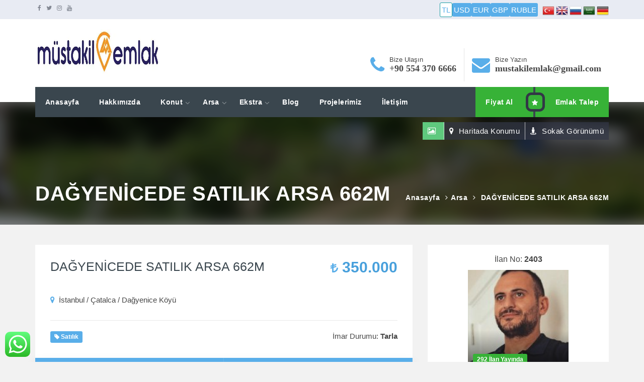

--- FILE ---
content_type: text/html; charset=UTF-8
request_url: https://www.mustakilemlak.com/arsa/satilik/dagyenicede-satilik-arsa-662m/
body_size: 14021
content:
<!DOCTYPE html><html lang="tr-TR"><head><script data-no-optimize="1">var litespeed_docref=sessionStorage.getItem("litespeed_docref");litespeed_docref&&(Object.defineProperty(document,"referrer",{get:function(){return litespeed_docref}}),sessionStorage.removeItem("litespeed_docref"));</script> <meta http-equiv="Content-Type" content="text/html; charset=utf-8" /><meta http-equiv="X-UA-Compatible" content="IE=edge"><meta name="viewport" content="width=device-width, initial-scale=1.0"><meta property="og:image" content="https://www.mustakilemlak.com/wp-content/uploads/2021/07/dagyenice-satilik-arsa-8.jpg" /><link href="https://www.mustakilemlak.com/wp-content/uploads/2021/07/favicon-16x16-1.png" rel="icon" type="image/png" />
<!--[if lt IE 9]> <script src="js/html5shiv.min.js"></script> <script src="js/respond.min.js"></script> <![endif]--><meta name='robots' content='index, follow, max-image-preview:large, max-snippet:-1, max-video-preview:-1' /><title>DAĞYENİCEDE SATILIK ARSA 662M - Müstakil Emlak Arsa Ofisi</title><link data-optimized="2" rel="stylesheet" href="https://www.mustakilemlak.com/wp-content/litespeed/css/2de35076dd99bf59000ee88f56dfc9da.css?ver=50b59" /><meta name="description" content="Çatalca Dağyenicede sahibinden satılık arsa, arsamız yola cephe, muvafakatlı, etrafı çevrili, su kuyusu mevcut, ağaçlar mevcut. Kelepir." /><link rel="canonical" href="https://www.mustakilemlak.com/arsa/satilik/dagyenicede-satilik-arsa-662m/" /><meta property="og:locale" content="tr_TR" /><meta property="og:type" content="article" /><meta property="og:title" content="DAĞYENİCEDE SATILIK ARSA 662M - Müstakil Emlak Arsa Ofisi" /><meta property="og:description" content="Çatalca Dağyenicede sahibinden satılık arsa, arsamız yola cephe, muvafakatlı, etrafı çevrili, su kuyusu mevcut, ağaçlar mevcut. Kelepir." /><meta property="og:url" content="https://www.mustakilemlak.com/arsa/satilik/dagyenicede-satilik-arsa-662m/" /><meta property="og:site_name" content="Müstakil Emlak Arsa Ofisi" /><meta property="article:publisher" content="https://www.facebook.com/mustakilemlak" /><meta property="article:modified_time" content="2023-07-28T20:05:04+00:00" /><meta property="og:image" content="https://www.mustakilemlak.com/wp-content/uploads/2021/07/dagyenice-satilik-arsa-8.jpg" /><meta property="og:image:width" content="960" /><meta property="og:image:height" content="540" /><meta property="og:image:type" content="image/jpeg" /><meta name="twitter:card" content="summary_large_image" /><meta name="twitter:site" content="@mustakilemlak" /><meta name="twitter:label1" content="Tahmini okuma süresi" /><meta name="twitter:data1" content="1 dakika" /> <script type="application/ld+json" class="yoast-schema-graph">{"@context":"https://schema.org","@graph":[{"@type":"WebPage","@id":"https://www.mustakilemlak.com/arsa/satilik/dagyenicede-satilik-arsa-662m/","url":"https://www.mustakilemlak.com/arsa/satilik/dagyenicede-satilik-arsa-662m/","name":"DAĞYENİCEDE SATILIK ARSA 662M - Müstakil Emlak Arsa Ofisi","isPartOf":{"@id":"https://www.mustakilemlak.com/#website"},"primaryImageOfPage":{"@id":"https://www.mustakilemlak.com/arsa/satilik/dagyenicede-satilik-arsa-662m/#primaryimage"},"image":{"@id":"https://www.mustakilemlak.com/arsa/satilik/dagyenicede-satilik-arsa-662m/#primaryimage"},"thumbnailUrl":"https://www.mustakilemlak.com/wp-content/uploads/2021/07/dagyenice-satilik-arsa-8.jpg","datePublished":"2021-07-03T09:42:50+00:00","dateModified":"2023-07-28T20:05:04+00:00","description":"Çatalca Dağyenicede sahibinden satılık arsa, arsamız yola cephe, muvafakatlı, etrafı çevrili, su kuyusu mevcut, ağaçlar mevcut. Kelepir.","breadcrumb":{"@id":"https://www.mustakilemlak.com/arsa/satilik/dagyenicede-satilik-arsa-662m/#breadcrumb"},"inLanguage":"tr","potentialAction":[{"@type":"ReadAction","target":["https://www.mustakilemlak.com/arsa/satilik/dagyenicede-satilik-arsa-662m/"]}]},{"@type":"ImageObject","inLanguage":"tr","@id":"https://www.mustakilemlak.com/arsa/satilik/dagyenicede-satilik-arsa-662m/#primaryimage","url":"https://www.mustakilemlak.com/wp-content/uploads/2021/07/dagyenice-satilik-arsa-8.jpg","contentUrl":"https://www.mustakilemlak.com/wp-content/uploads/2021/07/dagyenice-satilik-arsa-8.jpg","width":960,"height":540},{"@type":"BreadcrumbList","@id":"https://www.mustakilemlak.com/arsa/satilik/dagyenicede-satilik-arsa-662m/#breadcrumb","itemListElement":[{"@type":"ListItem","position":1,"name":"Anasayfa","item":"https://www.mustakilemlak.com/"},{"@type":"ListItem","position":2,"name":"Arsalar","item":"https://www.mustakilemlak.com/arsa/"},{"@type":"ListItem","position":3,"name":"DAĞYENİCEDE SATILIK ARSA 662M"}]},{"@type":"WebSite","@id":"https://www.mustakilemlak.com/#website","url":"https://www.mustakilemlak.com/","name":"Müstakil Emlak Arsa Ofisi","description":"Müstakil Emlak Arsa Tarla Alım Satım","publisher":{"@id":"https://www.mustakilemlak.com/#organization"},"potentialAction":[{"@type":"SearchAction","target":{"@type":"EntryPoint","urlTemplate":"https://www.mustakilemlak.com/?s={search_term_string}"},"query-input":{"@type":"PropertyValueSpecification","valueRequired":true,"valueName":"search_term_string"}}],"inLanguage":"tr"},{"@type":"Organization","@id":"https://www.mustakilemlak.com/#organization","name":"Müstakil Emlak Arsa Ofisi","url":"https://www.mustakilemlak.com/","logo":{"@type":"ImageObject","inLanguage":"tr","@id":"https://www.mustakilemlak.com/#/schema/logo/image/","url":"https://mustakilemlak.com/wp-content/uploads/2022/11/logosite.jpg","contentUrl":"https://mustakilemlak.com/wp-content/uploads/2022/11/logosite.jpg","width":480,"height":95,"caption":"Müstakil Emlak Arsa Ofisi"},"image":{"@id":"https://www.mustakilemlak.com/#/schema/logo/image/"},"sameAs":["https://www.facebook.com/mustakilemlak","https://x.com/mustakilemlak","https://www.instagram.com/mustakilemlak","https://www.youtube.com/mustakilemlak"]}]}</script> <link rel='dns-prefetch' href='//maps.googleapis.com' /><link rel='stylesheet' id='litespeed-cache-dummy-css' href='https://www.mustakilemlak.com/wp-content/plugins/litespeed-cache/assets/css/litespeed-dummy.css' type='text/css' media='all' /><link rel="https://api.w.org/" href="https://www.mustakilemlak.com/wp-json/" /><link rel="EditURI" type="application/rsd+xml" title="RSD" href="https://www.mustakilemlak.com/xmlrpc.php?rsd" /><link rel='shortlink' href='https://www.mustakilemlak.com/?p=2403' /><link rel="alternate" title="oEmbed (JSON)" type="application/json+oembed" href="https://www.mustakilemlak.com/wp-json/oembed/1.0/embed?url=https%3A%2F%2Fwww.mustakilemlak.com%2Farsa%2Fsatilik%2Fdagyenicede-satilik-arsa-662m%2F" /><link rel="alternate" title="oEmbed (XML)" type="text/xml+oembed" href="https://www.mustakilemlak.com/wp-json/oembed/1.0/embed?url=https%3A%2F%2Fwww.mustakilemlak.com%2Farsa%2Fsatilik%2Fdagyenicede-satilik-arsa-662m%2F&#038;format=xml" /><style type="text/css"></style><script type="litespeed/javascript" data-src="https://www.googletagmanager.com/gtag/js?id=UA-133434909-1"></script><script type="litespeed/javascript">window.dataLayer=window.dataLayer||[];function gtag(){dataLayer.push(arguments)}gtag('js',new Date());gtag('config','UA-133434909-1')</script> <meta name="bmi-version" content="1.4.9.1" /></head><body class="wp-singular arsa-template-default single single-arsa postid-2403 wp-theme-WPET-4 layout-2cr"><header class="header-default"><div class="top-bar"><div class="container"><div class="top-bar-left left hidden-xs"><ul class="top-bar-item right social-icons"><li><a href="https://facebook.com/mustakilemlak" title="facebook"><i class="fa fa fa-facebook-f"></i></a></li><li><a href="https://twitter.com/mustakilemlak" title="twitter"><i class="fa fa fa-twitter"></i></a></li><li><a href="https://instagram.com/mustakilemlak" title="Instagram"><i class="fa fa fa-instagram"></i></a></li><li><a href="https://youtube.com/mustakilemlak" title="Youtube"><i class="fa fa fa-youtube"></i></a></li></ul><div class="clear"></div></div><div class="pull-right" id="top-flags"><li class="para active" value="TL">TL</li><li class="para " value="USD">USD</li><li class="para " value="EURO">EUR</li><li class="para " value="GBP">GBP</li><li class="para  " value="Ruble">RUBLE</li> 								&nbsp;
<a href="#" onclick="doGTranslate('tr|tr');return false;" title="Türkçe" class="gflag nturl">
<img data-lazyloaded="1" src="[data-uri]" data-src="https://www.mustakilemlak.com/wp-content/themes/WPET-4/images/flags/tr.png" height="24" width="24" alt="Türkçe" />
</a><a href="#" onclick="doGTranslate('tr|en');return false;" title="İngilizce" class="gflag nturl">
<img data-lazyloaded="1" src="[data-uri]" data-src="https://www.mustakilemlak.com/wp-content/themes/WPET-4/images/flags/en.png" height="24" width="24" alt="İngilizce" />
</a><a href="#" onclick="doGTranslate('tr|ru');return false;" title="Rusça" class="gflag nturl">
<img data-lazyloaded="1" src="[data-uri]" data-src="https://www.mustakilemlak.com/wp-content/themes/WPET-4/images/flags/ru.png" height="24" width="24" alt="Rusça" />
</a><a href="#" onclick="doGTranslate('tr|ar');return false;" title="Arapça" class="gflag nturl">
<img data-lazyloaded="1" src="[data-uri]" data-src="https://www.mustakilemlak.com/wp-content/themes/WPET-4/images/flags/ar.png" height="24" width="24" alt="Arapça" />
</a><a href="#" onclick="doGTranslate('tr|de');return false;" title="Almanca" class="gflag nturl">
<img data-lazyloaded="1" src="[data-uri]" data-src="https://www.mustakilemlak.com/wp-content/themes/WPET-4/images/flags/de.png" height="24" width="24" alt="Almanca" />
</a><div id="google_translate_element2"></div></div><div class="clear"></div></div></div><div class="container"><div class="navbar-header"><div class="header-details"><div class="header-item header-phone left"><table><tr><td><i class="fa fa-phone"></i></td><td class="header-item-text">
Bize Ulaşın<br/>
<span>+90 554 370 6666</span></td></tr></table></div><div class="header-item header-phone left"><table><tr><td><i class="fa fa-envelope"></i></td><td class="header-item-text">
Bize Yazın<br/>
<span>mustakilemlak@gmail.com</span></td></tr></table></div><div class="header-item header-phone left hidden">
<button type="button" style="    padding-right: 5px;
padding-left: 5px;" class="button  more-properties-btn" data-toggle="modal" data-target="#myModal">İlan Numarası İle Ara</button></div><div class="clear"></div></div><a class="navbar-brand" style="" href="https://www.mustakilemlak.com"><img data-lazyloaded="1" src="[data-uri]" width="252" height="95" data-src="https://www.mustakilemlak.com/wp-content/uploads/2021/07/logosite.jpg" alt="Müstakil Emlak Arsa Ofisi, Çatalca ve Silivri bölgesinde sahibinden satılık arsa" /></a>
<button type="button" class="navbar-toggle" data-toggle="collapse" data-target=".navbar-collapse">
<span class="icon-bar"></span>
<span class="icon-bar"></span>
<span class="icon-bar"></span>
</button></div><div class="navbar-collapse collapse"><div class="main-menu-wrap"><div class="container-fixed"><div class="member-actions right">
<a href="https://www.mustakilemlak.com/fiyat-al/" class="button small alt button-icon icon-right">
Fiyat Al						</a>
<a href="https://www.mustakilemlak.com/emlak-talep/" class="button small alt button-icon">
<i class="fa fa-star"></i>
Emlak Talep						</a></div><ul id="menu-ana-menu" class="nav navbar-nav right"><li id="menu-item-1515" class="menu-item menu-item-type-post_type menu-item-object-page menu-item-home menu-item-1515"><a href="https://www.mustakilemlak.com/">Anasayfa</a></li><li id="menu-item-1570" class="menu-item menu-item-type-post_type menu-item-object-page menu-item-1570"><a href="https://www.mustakilemlak.com/hakkimizda/">Hakkımızda</a></li><li id="menu-item-1491" class="menu-item menu-item-type-custom menu-item-object-custom menu-item-has-children menu-item-1491"><a href="#Konut">Konut</a><ul class="sub-menu"><li id="menu-item-1508" class="menu-item menu-item-type-taxonomy menu-item-object-emlak_kategori menu-item-1508"><a href="https://www.mustakilemlak.com/emlak/kiralik/">Kiralık</a></li><li id="menu-item-1509" class="menu-item menu-item-type-taxonomy menu-item-object-emlak_kategori menu-item-1509"><a href="https://www.mustakilemlak.com/emlak/satilik/">Satılık</a></li></ul></li><li id="menu-item-1532" class="menu-item menu-item-type-custom menu-item-object-custom menu-item-has-children menu-item-1532"><a href="#arsa">Arsa</a><ul class="sub-menu"><li id="menu-item-1534" class="menu-item menu-item-type-taxonomy menu-item-object-arsa_kategori menu-item-1534"><a href="https://www.mustakilemlak.com/arsa/kat-karsiligi/">Kat Karşılığı</a></li><li id="menu-item-1537" class="menu-item menu-item-type-taxonomy menu-item-object-arsa_kategori current-arsa-ancestor current-menu-parent current-arsa-parent menu-item-1537"><a href="https://www.mustakilemlak.com/arsa/satilik/">Satılık</a></li></ul></li><li id="menu-item-1485" class="menu-item menu-item-type-custom menu-item-object-custom menu-item-has-children menu-item-1485"><a href="#">Ekstra</a><ul class="sub-menu"><li id="menu-item-1526" class="menu-item menu-item-type-post_type menu-item-object-page menu-item-1526"><a href="https://www.mustakilemlak.com/emlak-talep/">Emlak Talep</a></li><li id="menu-item-1522" class="menu-item menu-item-type-post_type menu-item-object-page menu-item-1522"><a href="https://www.mustakilemlak.com/danismanlarimiz/">Danışmanlarımız</a></li><li id="menu-item-1527" class="menu-item menu-item-type-post_type menu-item-object-page menu-item-1527"><a href="https://www.mustakilemlak.com/giris-yap/">Giriş Yap</a></li><li id="menu-item-2363" class="menu-item menu-item-type-post_type menu-item-object-page menu-item-privacy-policy menu-item-2363"><a rel="privacy-policy" href="https://www.mustakilemlak.com/gizlilik-politikasi/">Gizlilik politikası</a></li></ul></li><li id="menu-item-2221" class="menu-item menu-item-type-taxonomy menu-item-object-category menu-item-2221"><a href="https://www.mustakilemlak.com/blog/">Blog</a></li><li id="menu-item-2356" class="menu-item menu-item-type-post_type menu-item-object-page menu-item-2356"><a href="https://www.mustakilemlak.com/proje/">Projelerimiz</a></li><li id="menu-item-1524" class="menu-item menu-item-type-post_type menu-item-object-page menu-item-1524"><a href="https://www.mustakilemlak.com/iletisim/">İletişim</a></li></ul><div class="clear"></div></div></div></div></div></header>    	<input type="hidden" id="how_map" value="yandex">
<input type="hidden" name="ads_id" value="2403" /><section class="subheader not-full"><div class="bg-overlay"></div><nav class="property-header-nav"><ul><li>
<a href="#subheader-info" class="active">
<span class="hidden-xs"><i class="fa fa-photo fa-r5"></i> </span>
<span class="visible-xs"><i class="fa fa-photo"></i></span>
</a></li><li>
<a href="#map-single">
<span class="hidden-xs"><i class="fa fa-map-marker fa-r5"></i> Haritada Konumu</span>
<span class="visible-xs"><i class="fa fa-map-marker"></i></span>
</a></li><li>
<a href="#street-view">
<span class="hidden-xs"><i class="fa fa-street-view fa-r5"></i> Sokak Görünümü</span>
<span class="visible-xs"><i class="fa fa-street-view"></i></span>
</a></li></ul></nav><div id="subheader-info" class="title container subheader-wrapper"><h1>DAĞYENİCEDE SATILIK ARSA 662M</h1><div class="breadcrumb right"><a href="https://www.mustakilemlak.com/">Anasayfa</a> <i class="fa fa-angle-right"></i><a href="https://www.mustakilemlak.com/arsa">Arsa</a> <i class="fa fa-angle-right"></i> <a href="javascript:void(0);" class="current">DAĞYENİCEDE SATILIK ARSA 662M</a></div><div class="clear"></div></div><div id="map-single" class="subheader-wrapper"><div id="property-map" data-latitude="41.26868604459152" data-longitude="28.475313786558196"></div><div id="property-search-places"><div class="place-buttons"><div class="nearby-container"><div class="btn-map-search" data-group="medical" data-type="hospital" data-icon="hospital.png">
<i class="fa fa-hospital-o" aria-hidden="true"></i>
<span>Sağlık</span></div></div><div class="nearby-container"><div class="btn-map-search" data-group="pharmacy" data-type="pharmacy" data-icon="pharmacy.png">
<i class="fa fa-plus-square" aria-hidden="true"></i>
<span>Eczane</span></div></div><div class="nearby-container"><div class="btn-map-search" data-group="school" data-type="school, university" data-icon="school.png">
<i class="fa fa-graduation-cap" aria-hidden="true"></i>
<span>Okul</span></div></div><div class="nearby-container"><div class="btn-map-search" data-group="shopping" data-type="grocery_or_supermarket, shopping_mall" data-icon="supermarket.png">
<i class="fa fa-shopping-basket" aria-hidden="true"></i>
<span>Market</span></div></div><div class="nearby-container"><div class="btn-map-search" data-group="trainstation" data-type="bus_station', subway_station, train_station, airport" data-icon="transportation.png">
<i class="fa fa-subway" aria-hidden="true"></i>
<span>Ulaşım</span></div></div></div></div><div id="property-nearby-detail"><div class="nearby-places"></div></div></div><div id="street-view" class="subheader-wrapper"><div id="property-street-view-map"></div></div>
<img data-lazyloaded="1" src="[data-uri]" width="960" height="540" data-src="https://www.mustakilemlak.com/wp-content/uploads/2021/07/dagyenice-satilik-arsa-8.jpg" class="blur-header" /></section><section class="module no-padding-bottom"><div class="container"><div class="row"><div class="col-lg-8 col-md-8"><div class="property-single-item property-main"><div class="property-header"><div class="property-title"><h4>DAĞYENİCEDE SATILIK ARSA 662M</h4><div class="property-price-single right"><i class="fa fa-try"></i> 350.000</div><p class="property-address" data-toggle="tooltip" title="İstanbul / Çatalca / Dağyenice Köyü"><i class="fa fa-map-marker icon"></i> İstanbul / Çatalca / Dağyenice Köyü</p><div class="clear"></div></div><div class="property-single-tags"><div class="property-tag button status"><i class="fa fa-tag"></i> Satılık</div><div class="property-type right">İmar Durumu: <strong>Tarla</strong></div></div></div><table class="property-details-single property-details-2"><tr><td><i class="fa fa-expand"></i> <span>662</span> m<sup>2</sup></td><td><i class="fa fa-building"></i> <span class="width-100 text">Hayır</span> Kat Karşılığı</td></tr></table><div class="property-gallery"><div class="slider-nav slider-nav-property-gallery">
<span class="slider-prev"><i class="fa fa-angle-left"></i></span>
<span class="slider-next"><i class="fa fa-angle-right"></i></span></div><div class="slide-counter"></div><div class="slider slider-property-gallery"><div class="slide"><img data-lazyloaded="1" src="[data-uri]" width="800" height="525" data-src="https://www.mustakilemlak.com/wp-content/uploads/2021/07/dagyenice-satilik-arsa-1-800x525.jpg" alt="" /><a href="https://www.mustakilemlak.com/wp-content/uploads/2021/07/dagyenice-satilik-arsa-1.jpg" class="slide-zoom fancybox" rel="group" data-fancybox="gallery"><i class="fa fa-search"></i> Büyük Fotoğraf</a></div><div class="slide"><img data-lazyloaded="1" src="[data-uri]" width="800" height="525" data-src="https://www.mustakilemlak.com/wp-content/uploads/2021/07/dagyenice-satilik-arsa-2-800x525.jpg" alt="" /><a href="https://www.mustakilemlak.com/wp-content/uploads/2021/07/dagyenice-satilik-arsa-2.jpg" class="slide-zoom fancybox" rel="group" data-fancybox="gallery"><i class="fa fa-search"></i> Büyük Fotoğraf</a></div><div class="slide"><img data-lazyloaded="1" src="[data-uri]" width="800" height="525" data-src="https://www.mustakilemlak.com/wp-content/uploads/2021/07/dagyenice-satilik-arsa-3-800x525.jpg" alt="" /><a href="https://www.mustakilemlak.com/wp-content/uploads/2021/07/dagyenice-satilik-arsa-3.jpg" class="slide-zoom fancybox" rel="group" data-fancybox="gallery"><i class="fa fa-search"></i> Büyük Fotoğraf</a></div><div class="slide"><img data-lazyloaded="1" src="[data-uri]" width="800" height="525" data-src="https://www.mustakilemlak.com/wp-content/uploads/2021/07/dagyenice-satilik-arsa-4-800x525.jpg" alt="" /><a href="https://www.mustakilemlak.com/wp-content/uploads/2021/07/dagyenice-satilik-arsa-4.jpg" class="slide-zoom fancybox" rel="group" data-fancybox="gallery"><i class="fa fa-search"></i> Büyük Fotoğraf</a></div><div class="slide"><img data-lazyloaded="1" src="[data-uri]" width="800" height="525" data-src="https://www.mustakilemlak.com/wp-content/uploads/2021/07/dagyenice-satilik-arsa-5-800x525.jpg" alt="" /><a href="https://www.mustakilemlak.com/wp-content/uploads/2021/07/dagyenice-satilik-arsa-5.jpg" class="slide-zoom fancybox" rel="group" data-fancybox="gallery"><i class="fa fa-search"></i> Büyük Fotoğraf</a></div><div class="slide"><img data-lazyloaded="1" src="[data-uri]" width="800" height="525" data-src="https://www.mustakilemlak.com/wp-content/uploads/2021/07/dagyenice-satilik-arsa-6-800x525.jpg" alt="" /><a href="https://www.mustakilemlak.com/wp-content/uploads/2021/07/dagyenice-satilik-arsa-6.jpg" class="slide-zoom fancybox" rel="group" data-fancybox="gallery"><i class="fa fa-search"></i> Büyük Fotoğraf</a></div><div class="slide"><img data-lazyloaded="1" src="[data-uri]" width="800" height="525" data-src="https://www.mustakilemlak.com/wp-content/uploads/2021/07/dagyenice-satilik-arsa-7-800x525.jpg" alt="" /><a href="https://www.mustakilemlak.com/wp-content/uploads/2021/07/dagyenice-satilik-arsa-7.jpg" class="slide-zoom fancybox" rel="group" data-fancybox="gallery"><i class="fa fa-search"></i> Büyük Fotoğraf</a></div><div class="slide"><img data-lazyloaded="1" src="[data-uri]" width="800" height="525" data-src="https://www.mustakilemlak.com/wp-content/uploads/2021/07/dagyenice-satilik-arsa-8-800x525.jpg" alt="" /><a href="https://www.mustakilemlak.com/wp-content/uploads/2021/07/dagyenice-satilik-arsa-8.jpg" class="slide-zoom fancybox" rel="group" data-fancybox="gallery"><i class="fa fa-search"></i> Büyük Fotoğraf</a></div><div class="slide"><img data-lazyloaded="1" src="[data-uri]" width="800" height="525" data-src="https://www.mustakilemlak.com/wp-content/uploads/2021/07/dagyenice-satilik-arsa-9-800x525.jpg" alt="" /><a href="https://www.mustakilemlak.com/wp-content/uploads/2021/07/dagyenice-satilik-arsa-9.jpg" class="slide-zoom fancybox" rel="group" data-fancybox="gallery"><i class="fa fa-search"></i> Büyük Fotoğraf</a></div><div class="slide"><img data-lazyloaded="1" src="[data-uri]" width="800" height="525" data-src="https://www.mustakilemlak.com/wp-content/uploads/2021/07/dagyenice-satilik-arsa-10-800x525.jpg" alt="" /><a href="https://www.mustakilemlak.com/wp-content/uploads/2021/07/dagyenice-satilik-arsa-10.jpg" class="slide-zoom fancybox" rel="group" data-fancybox="gallery"><i class="fa fa-search"></i> Büyük Fotoğraf</a></div></div><div class="slider property-gallery-pager"><a class="property-gallery-thumb"><img data-lazyloaded="1" src="[data-uri]" width="125" height="85" data-src="https://www.mustakilemlak.com/wp-content/uploads/2021/07/dagyenice-satilik-arsa-1-125x85.jpg" alt="DAĞYENİCEDE SATILIK ARSA 662M" /></a><a class="property-gallery-thumb"><img data-lazyloaded="1" src="[data-uri]" width="125" height="85" data-src="https://www.mustakilemlak.com/wp-content/uploads/2021/07/dagyenice-satilik-arsa-2-125x85.jpg" alt="DAĞYENİCEDE SATILIK ARSA 662M" /></a><a class="property-gallery-thumb"><img data-lazyloaded="1" src="[data-uri]" width="125" height="85" data-src="https://www.mustakilemlak.com/wp-content/uploads/2021/07/dagyenice-satilik-arsa-3-125x85.jpg" alt="DAĞYENİCEDE SATILIK ARSA 662M" /></a><a class="property-gallery-thumb"><img data-lazyloaded="1" src="[data-uri]" width="125" height="85" data-src="https://www.mustakilemlak.com/wp-content/uploads/2021/07/dagyenice-satilik-arsa-4-125x85.jpg" alt="DAĞYENİCEDE SATILIK ARSA 662M" /></a><a class="property-gallery-thumb"><img data-lazyloaded="1" src="[data-uri]" width="125" height="85" data-src="https://www.mustakilemlak.com/wp-content/uploads/2021/07/dagyenice-satilik-arsa-5-125x85.jpg" alt="DAĞYENİCEDE SATILIK ARSA 662M" /></a><a class="property-gallery-thumb"><img data-lazyloaded="1" src="[data-uri]" width="125" height="85" data-src="https://www.mustakilemlak.com/wp-content/uploads/2021/07/dagyenice-satilik-arsa-6-125x85.jpg" alt="DAĞYENİCEDE SATILIK ARSA 662M" /></a><a class="property-gallery-thumb"><img data-lazyloaded="1" src="[data-uri]" width="125" height="85" data-src="https://www.mustakilemlak.com/wp-content/uploads/2021/07/dagyenice-satilik-arsa-7-125x85.jpg" alt="DAĞYENİCEDE SATILIK ARSA 662M" /></a><a class="property-gallery-thumb"><img data-lazyloaded="1" src="[data-uri]" width="125" height="85" data-src="https://www.mustakilemlak.com/wp-content/uploads/2021/07/dagyenice-satilik-arsa-8-125x85.jpg" alt="DAĞYENİCEDE SATILIK ARSA 662M" /></a><a class="property-gallery-thumb"><img data-lazyloaded="1" src="[data-uri]" width="125" height="85" data-src="https://www.mustakilemlak.com/wp-content/uploads/2021/07/dagyenice-satilik-arsa-9-125x85.jpg" alt="DAĞYENİCEDE SATILIK ARSA 662M" /></a><a class="property-gallery-thumb"><img data-lazyloaded="1" src="[data-uri]" width="125" height="85" data-src="https://www.mustakilemlak.com/wp-content/uploads/2021/07/dagyenice-satilik-arsa-10-125x85.jpg" alt="DAĞYENİCEDE SATILIK ARSA 662M" /></a></div></div></div><div class="widget property-single-item property-description content"><h4>
<span class="left">İlan Açıklaması</span><ul class="social-icons right "><li><a class="fa fa-facebook" href="http://www.facebook.com/sharer/sharer.php?u=https://www.mustakilemlak.com/arsa/satilik/dagyenicede-satilik-arsa-662m/&amp;t=DAĞYENİCEDE SATILIK ARSA 662M" target="_blank"></a></li><li><a class="fa fa-twitter" href="http://twitter.com/intent/tweet?url=https://www.mustakilemlak.com/arsa/satilik/dagyenicede-satilik-arsa-662m/&amp;text=DAĞYENİCEDE SATILIK ARSA 662M" target="_blank"></a></li><li><a class="fa fa-google-plus" href="https://plus.google.com/share?url=https://www.mustakilemlak.com/arsa/satilik/dagyenicede-satilik-arsa-662m/" target="_blank"></a></li><li><a class="fa fa-pinterest" href="http://pinterest.com/pin/create/button/?url=https://www.mustakilemlak.com/arsa/satilik/dagyenicede-satilik-arsa-662m/&amp;media=https://www.mustakilemlak.com/wp-content/uploads/2021/07/dagyenice-satilik-arsa-8.jpg&amp;description=DAĞYENİCEDE SATILIK ARSA 662M" target="_blank"></a></li><li><a class="fa fa-linkedin" href="http://www.linkedin.com/shareArticle?mini=true&amp;url=https://www.mustakilemlak.com/arsa/satilik/dagyenicede-satilik-arsa-662m/&amp;title=DAĞYENİCEDE SATILIK ARSA 662M" target="_blank"></a></li></ul><div class="clear"></div>
<img data-lazyloaded="1" src="[data-uri]" width="53" height="17" class="divider-hex" data-src="https://www.mustakilemlak.com/wp-content/themes/WPET-4/images/divider-half.png" alt="" /><div class="divider-fade"></div></h4><h1><span style="color: #ff6600;">DAĞYENİCEDE SATILIK ARSA</span></h1><p><strong>Çatalca Dağyenice</strong> Mahallesinde bulunan 662m² <strong>yola cephe arsa</strong>mız <strong>satılık</strong>tır.<br />
<span style="color: #ff6600;"><strong>Dağyenicede satılık arsa</strong></span> arıyorsanız ilanlarımızı inceleyiniz.<br />
<strong>Arsa</strong>mız 662m² olup yola cephedir.<br />
Muvafakatlı, etrafı tel örgüyle çevrili.<br />
Su kuyusu mevcut, meyve ağaçları mevcut.</p><h2><span style="color: #ff6600;">ÇATALCADA SATILIK ARSA</span></h2><p><strong>Çatalca</strong>nın tüm köy ve mahallelerinde <strong>tektapu ve hisseli satılık tarlalar</strong>ımız mevcuttur.<br />
<span style="color: #ff6600;"><strong>Çatalcada satılık arsa</strong> </span>arıyorsanız ilanlarımızı inceleyiniz.<br />
Tüm köylerde tüm bütçeler uygun <strong>sahibinden satılık arsalar</strong>ımız mevcuttur.</p><p>Detaylı bilgi için lütfen arayın.</p><div class="post-views content-post post-2403 entry-meta load-static">
<span class="post-views-icon dashicons dashicons-chart-bar"></span> <span class="post-views-label">Görüntülenme:</span> <span class="post-views-count">1.970</span></div><div class="clear"></div><ul class="additional-details-list"><li>İlan No: <span>2403</span></li><li>İlan Tarihi: <span>03 Temmuz 2021</span></li><li>Konumu: <span>İstanbul / Çatalca / Dağyenice Köyü</span></li><li>Arsa Tipi: <span>Satılık</span></li><li>İmar Durumu: <span>Tarla</li><li>Ada No: <span></li><li>Parsel No: <span>676</li><li>Pafta No: <span></li><li>Metrekare: <span>662 m<sup>2</sup></li><li>Metrekare Fiyatı: <span><i class="fa fa-TL"></i> 529</span></li><li>Kaks: <span>Belirtilmemiş</li><li>Gabari: <span>Belirtilmemiş</li><li>Tapu Durumu: <span>Hisseli Tapu</li><li>Kat Karşılığı: <span>Hayır</li><li>Krediye Uygunluk: <span>Uygun Değil</li><li>Yatırıma Uygunluk: <span>Uygun</li><li>Takas: <span>Evet</li></ul><div class="clear"></div><div class="clear"></div></div><div class="widget property-single-item property-amenities"><h4>
<span>Arsa Özellikleri</span>
<img data-lazyloaded="1" src="[data-uri]" width="53" height="17" class="divider-hex" data-src="https://www.mustakilemlak.com/wp-content/themes/WPET-4/images/divider-half.png" alt="" /><div class="divider-fade"></div></h4><h5>Altyapı</h5><ul class="amenities-list"><li><i class="fa fa-check icon"></i> Su</li><li><i class="fa fa-check icon"></i> Kanalizasyon</li><li><i class="fa fa-check icon"></i> Yolu Açılmış</li></ul><div class="clearfix"></div><h5>Konum</h5><ul class="amenities-list"><li><i class="fa fa-check icon"></i> Anayola Yakın</li><li><i class="fa fa-check icon"></i> Denize Yakın</li><li><i class="fa fa-check icon"></i> Havaalanına Yakın</li><li><i class="fa fa-check icon"></i> Toplu Ulaşıma Yakın</li></ul><div class="clearfix"></div><h5>Genel Özellikleri</h5><ul class="amenities-list"><li><i class="fa fa-check icon"></i> Parselli</li><li><i class="fa fa-check icon"></i> Köşe Parsel</li></ul><div class="clearfix"></div><h5>Manzara</h5><ul class="amenities-list"><li><i class="fa fa-check icon"></i> Şehir</li><li><i class="fa fa-check icon"></i> Doğa</li></ul><div class="clearfix"></div></div><div class="widget property-single-item property-agent"><h4>
<span>Danışman</span> <img data-lazyloaded="1" src="[data-uri]" width="53" height="17" class="divider-hex" data-src="https://www.mustakilemlak.com/wp-content/themes/WPET-4/images/divider-half.png" alt="" /><div class="divider-fade"></div></h4><div class="agent">
<a href="https://www.mustakilemlak.com/danisman/unal" class="agent-img"><div class="img-fade"></div><div class="button alt agent-tag">292 İlan Yayında</div>
<img data-lazyloaded="1" src="[data-uri]" alt='' data-src='https://www.mustakilemlak.com/wp-content/litespeed/avatar/9f8c8f3da8d17d323637d5aa74b2c6cf.jpg?ver=1768045039' data-srcset='https://www.mustakilemlak.com/wp-content/litespeed/avatar/5409a33f7db604a91fd7684df725ba6a.jpg?ver=1768045038 2x' class='avatar avatar-175 photo' height='175' width='175' decoding='async'/>						</a><div class="agent-content">
<a href="https://www.mustakilemlak.com/danisman/unal" class="button button-icon small right"><i class="fa fa-angle-right"></i> Danışmanın İlanlarını İncele</a><div class="agent-details"><h4><a href="https://www.mustakilemlak.com/danisman/unal">Ünal Gümüş</a></h4><p><i class="fa fa-tag icon"></i>Gayrimenkul Danışmanı</p><p><i class="fa fa-envelope icon"></i>mustakilemlak@gmail.com</p><p><i class="fa fa-phone icon"></i>0(554)-370-6666</p></div><ul class="social-icons"><li><a href="https://facebook.com/mustakilemlak" target="_blank"><i class="fa fa-facebook"></i></a></li><li><a href="https://twitter.com/mustakilemlak" target="_blank"><i class="fa fa-instagram"></i></a></li><li><a href="https://instagram.com/mustakilemlak" target="_blank"><i class="fa fa-twitter"></i></a></li><li><a href="https://youtube.com/mustakilemlak" target="_blank"><i class="fa fa-google-plus"></i></a></li></ul></div><div class="clear"></div></div></div><div class="widget property-single-item property-related"><h4>
<span>İstanbul, Çatalca ilçesindeki diğer ilanlar</span> <img data-lazyloaded="1" src="[data-uri]" width="53" height="17" class="divider-hex" data-src="https://www.mustakilemlak.com/wp-content/themes/WPET-4/images/divider-half.png" alt="" /><div class="divider-fade"></div></h4><div class="row"><div class="col-lg-6 col-md-6 grid-loop" data-lat="41.29418914366466" data-lng="28.51756824936853"><div class="property shadow-hover">
<a href="https://www.mustakilemlak.com/arsa/satilik/yazlikkoyde-satilik-arsa-288mt/" class="property-img"><div class="img-fade"></div><div class="property-tag-group"><div class="property-tag button alt featured"><i class="fa fa-star"></i> Öne Çıkan İlan</div><div class="property-tag button alt vitrin"><i class="fa fa-star"></i> Vitrin İlanı</div></div><div class="property-tag button status">SATILDI</div><div class="property-price"><i class="fa fa-try"></i> 806.000</div><div class="property-color-bar"></div>
<img data-lazyloaded="1" src="[data-uri]" width="800" height="525" data-src="https://www.mustakilemlak.com/wp-content/uploads/2023/07/catalca-yazlikkoy-satilik-arsa-8-Kopya-800x525.jpg" class="attachment-i800x525 size-i800x525 wp-post-image" alt="" decoding="async" loading="lazy" /><div class="saled">SATILDI</div>		</a><div class="property-content"><div class="property-title"><h4><a href="https://www.mustakilemlak.com/arsa/satilik/yazlikkoyde-satilik-arsa-288mt/">Yazlıkköyde Satılık Arsa 288MT</a></h4><p class="property-address" data-toggle="tooltip" title="İstanbul / Çatalca / Yazlık Köyü"><i class="fa fa-map-marker icon"></i> Çatalca / Yazlık Köyü</p></div><div class="property-details"><span data-toggle="tooltip" title="m²: 288"><strong>m²</strong>: 288</span><span data-toggle="tooltip" title="İmar: "><strong>İmar</strong>: </span><span data-toggle="tooltip" title="Emsal: Belirtilmemiş"><strong>Emsal</strong>: Belirtilmemiş</span></div></div></div></div><div class="col-lg-6 col-md-6 grid-loop" data-lat="41.253644921715505" data-lng="28.508337063063372"><div class="property shadow-hover">
<a href="https://www.mustakilemlak.com/arsa/satilik/canakcada-satilik-arsa-655mt/" class="property-img"><div class="img-fade"></div><div class="property-tag-group"><div class="property-tag button alt featured"><i class="fa fa-star"></i> Öne Çıkan İlan</div><div class="property-tag button alt vitrin"><i class="fa fa-star"></i> Vitrin İlanı</div></div><div class="property-tag button status">SATILDI</div><div class="property-price"><i class="fa fa-try"></i> 2.550.000</div><div class="property-color-bar"></div>
<img data-lazyloaded="1" src="[data-uri]" width="800" height="525" data-src="https://www.mustakilemlak.com/wp-content/uploads/2023/07/canakca-satilik-arsa-1-800x525.jpg" class="attachment-i800x525 size-i800x525 wp-post-image" alt="" decoding="async" loading="lazy" /><div class="saled">SATILDI</div>		</a><div class="property-content"><div class="property-title"><h4><a href="https://www.mustakilemlak.com/arsa/satilik/canakcada-satilik-arsa-655mt/">Çanakçada Satılık Arsa 655MT</a></h4><p class="property-address" data-toggle="tooltip" title="İstanbul / Çatalca / Çanakça Köyü"><i class="fa fa-map-marker icon"></i> Çatalca / Çanakça Köyü</p></div><div class="property-details"><span data-toggle="tooltip" title="m²: 655"><strong>m²</strong>: 655</span><span data-toggle="tooltip" title="İmar: Tarla"><strong>İmar</strong>: Tarla</span><span data-toggle="tooltip" title="Emsal: Belirtilmemiş"><strong>Emsal</strong>: Belirtilmemiş</span></div></div></div></div><div class="col-lg-6 col-md-6 grid-loop" data-lat="41.191038686466186" data-lng="28.45023660590132"><div class="property shadow-hover">
<a href="https://www.mustakilemlak.com/arsa/satilik/gokceali-satilik-arsa-200mt/" class="property-img"><div class="img-fade"></div><div class="property-tag-group"><div class="property-tag button alt featured"><i class="fa fa-star"></i> Öne Çıkan İlan</div><div class="property-tag button alt vitrin"><i class="fa fa-star"></i> Vitrin İlanı</div></div><div class="property-tag button status">SATILDI</div><div class="property-price"><i class="fa fa-try"></i> 760.000</div><div class="property-color-bar"></div>
<img data-lazyloaded="1" src="[data-uri]" width="800" height="525" data-src="https://www.mustakilemlak.com/wp-content/uploads/2023/07/gokceali-satilik-arsa-1-800x525.jpg" class="attachment-i800x525 size-i800x525 wp-post-image" alt="" decoding="async" loading="lazy" /><div class="saled">SATILDI</div>		</a><div class="property-content"><div class="property-title"><h4><a href="https://www.mustakilemlak.com/arsa/satilik/gokceali-satilik-arsa-200mt/">Gökçeali Satılık Arsa 200MT</a></h4><p class="property-address" data-toggle="tooltip" title="İstanbul / Çatalca / Gökçeali Köyü"><i class="fa fa-map-marker icon"></i> Çatalca / Gökçeali Köyü</p></div><div class="property-details"><span data-toggle="tooltip" title="m²: 200"><strong>m²</strong>: 200</span><span data-toggle="tooltip" title="İmar: Tarla"><strong>İmar</strong>: Tarla</span><span data-toggle="tooltip" title="Emsal: Belirtilmemiş"><strong>Emsal</strong>: Belirtilmemiş</span></div></div></div></div><div class="col-lg-6 col-md-6 grid-loop" data-lat="41.378609942593066" data-lng="28.38527919350162"><div class="property shadow-hover">
<a href="https://www.mustakilemlak.com/arsa/satilik/belgratta-satilik-arsa-360mt/" class="property-img"><div class="img-fade"></div><div class="property-tag-group"><div class="property-tag button alt featured"><i class="fa fa-star"></i> Öne Çıkan İlan</div><div class="property-tag button alt vitrin"><i class="fa fa-star"></i> Vitrin İlanı</div></div><div class="property-tag button status">SATILDI</div><div class="property-price"><i class="fa fa-try"></i> 790.000</div><div class="property-color-bar"></div>
<img data-lazyloaded="1" src="[data-uri]" width="800" height="525" data-src="https://www.mustakilemlak.com/wp-content/uploads/2023/07/belgrat-satilik-arsa-1-800x525.jpg" class="attachment-i800x525 size-i800x525 wp-post-image" alt="" decoding="async" loading="lazy" /><div class="saled">SATILDI</div>		</a><div class="property-content"><div class="property-title"><h4><a href="https://www.mustakilemlak.com/arsa/satilik/belgratta-satilik-arsa-360mt/">Belgratta Satılık Arsa 360MT</a></h4><p class="property-address" data-toggle="tooltip" title="İstanbul / Çatalca / Belgrat Köyü"><i class="fa fa-map-marker icon"></i> Çatalca / Belgrat Köyü</p></div><div class="property-details"><span data-toggle="tooltip" title="m²: 360"><strong>m²</strong>: 360</span><span data-toggle="tooltip" title="İmar: Tarla"><strong>İmar</strong>: Tarla</span><span data-toggle="tooltip" title="Emsal: Belirtilmemiş"><strong>Emsal</strong>: Belirtilmemiş</span></div></div></div></div><div class="col-lg-6 col-md-6 grid-loop" data-lat="41.20730601663778" data-lng="28.462962055169818"><div class="property shadow-hover">
<a href="https://www.mustakilemlak.com/arsa/satilik/subasi-satilik-arsa-1403mt/" class="property-img"><div class="img-fade"></div><div class="property-tag-group"><div class="property-tag button alt featured"><i class="fa fa-star"></i> Öne Çıkan İlan</div></div><div class="property-tag button status">SATILDI</div><div class="property-price"><i class="fa fa-try"></i> 3.000.000</div><div class="property-color-bar"></div>
<img data-lazyloaded="1" src="[data-uri]" width="800" height="525" data-src="https://www.mustakilemlak.com/wp-content/uploads/2023/02/subasi-151-51-52-800x525.jpg" class="attachment-i800x525 size-i800x525 wp-post-image" alt="" decoding="async" loading="lazy" /><div class="saled">SATILDI</div>		</a><div class="property-content"><div class="property-title"><h4><a href="https://www.mustakilemlak.com/arsa/satilik/subasi-satilik-arsa-1403mt/">SUBAŞI SATILIK ARSA 1403MT</a></h4><p class="property-address" data-toggle="tooltip" title="İstanbul / Çatalca / Subaşı Köyü"><i class="fa fa-map-marker icon"></i> Çatalca / Subaşı Köyü</p></div><div class="property-details"><span data-toggle="tooltip" title="m²: 1.403"><strong>m²</strong>: 1.403</span><span data-toggle="tooltip" title="İmar: "><strong>İmar</strong>: </span><span data-toggle="tooltip" title="Emsal: Belirtilmemiş"><strong>Emsal</strong>: Belirtilmemiş</span></div></div></div></div><div class="col-lg-6 col-md-6 grid-loop" data-lat="41.263221061936285" data-lng="28.501242542230358"><div class="property shadow-hover">
<a href="https://www.mustakilemlak.com/arsa/satilik/dagyenicede-satilik-tarla/" class="property-img"><div class="img-fade"></div><div class="property-tag-group"><div class="property-tag button alt featured"><i class="fa fa-star"></i> Öne Çıkan İlan</div></div><div class="property-tag button status">SATILDI</div><div class="property-price"><i class="fa fa-try"></i> 12.000.000</div><div class="property-color-bar"></div>
<img data-lazyloaded="1" src="[data-uri]" width="800" height="525" data-src="https://www.mustakilemlak.com/wp-content/uploads/2022/12/dagyenice-satilik-tarla-13-800x525.jpg" class="attachment-i800x525 size-i800x525 wp-post-image" alt="" decoding="async" loading="lazy" /><div class="saled">SATILDI</div>		</a><div class="property-content"><div class="property-title"><h4><a href="https://www.mustakilemlak.com/arsa/satilik/dagyenicede-satilik-tarla/">DAĞYENİCEDE SATILIK TARLA</a></h4><p class="property-address" data-toggle="tooltip" title="İstanbul / Çatalca / Dağyenice Köyü"><i class="fa fa-map-marker icon"></i> Çatalca / Dağyenice Köyü</p></div><div class="property-details"><span data-toggle="tooltip" title="m²: 10.450"><strong>m²</strong>: 10.450</span><span data-toggle="tooltip" title="İmar: Tarla"><strong>İmar</strong>: Tarla</span><span data-toggle="tooltip" title="Emsal: Belirtilmemiş"><strong>Emsal</strong>: Belirtilmemiş</span></div></div></div></div></div></div></div><div class="col-lg-4 col-md-4 sidebar sidebar-property-single sticky-sidebar"><div class="widget widget-sidebar agent-box hidden-xs"><div class="widget-content box"><div class="property-no">İlan No: <b>2403</b></div><div class="agent-profile">
<a href="https://www.mustakilemlak.com/danisman/unal" class="agent-img"><div class="img-fade"></div><div class="button alt agent-tag">292 İlan Yayında</div>
<img data-lazyloaded="1" src="[data-uri]" alt='' data-src='https://www.mustakilemlak.com/wp-content/litespeed/avatar/962e9e346b15cfbaaebec1266eee748b.jpg?ver=1768045040' data-srcset='https://www.mustakilemlak.com/wp-content/litespeed/avatar/daa38f93257237fc381b67ae7836743c.jpg?ver=1768045040 2x' class='avatar avatar-200 photo' height='200' width='200' decoding='async'/>			</a></div><div class="agent-info"><table width="100%" border="0" cellspacing="0" cellpadding="0"><tbody><tr><td colspan="2"><h4 class="no-margin-bottom"><a href="https://www.mustakilemlak.com/danisman/unal">Ünal Gümüş</a></h4></td></tr><tr><td class="bold" width="35"><i class="fa fa-phone fa-r5"></i>:</td><td>0(554)-370-6666</td></tr><tr><td class="bold" width="35"><i class="fa fa-envelope-open-o fa-r5"></i>:</td><td>mustakilemlak@gmail.com</td></tr><tr><td colspan="2"><a href="https://www.mustakilemlak.com/danisman/unal" class="button button-icon alt small"><i class="fa fa-angle-right fa-r5"></i> Danışmanın İlanlarını İncele</a></td></tr><tr><td colspan="2"><a href="javascript:;" class="button button-icon small" onclick="$('.agen-question-form').slideToggle();"><i class="fa fa-comments-o fa-r5"></i> Danışmana Soru Sor</a></td></tr></tbody></table></div><div class="clearfix"></div></div><div class="clearfix"></div><div class="agen-question-form"><div class="agent-single"><div class="agent-form"><h4>Danışmana Yazın</h4><form action="" id="agent-form-in" method="POST"><div class="form-block">
<input type="text" name="name" class="requiredField" placeholder="Adınız Soyadınız" /></div><div class="form-block">
<input type="text" name="phone" class="requiredField" placeholder="Telefon Numaranız" /></div><div class="form-block"><textarea name="message" class="requiredField" placeholder="Mesajınız..."></textarea></div><div class="form-block">
<input type="hidden" name="submitted" value="" />
<input type="hidden" name="to-agent" value="mustakilemlak@gmail.com" />
<input type="hidden" name="permalink" value="http://www.mustakilemlak.com/arsa/satilik/dagyenicede-satilik-arsa-662m/" />
<input type="submit" value="Gönder" /></div></form></div></div></div></div></div></div></div></section><section class="module cta newsletter"><div class="container"><div class="row"><div class="col-lg-8 col-md-8"><h3>Aradığınız gayrimenkulü <strong>bulamadınız mı ?</strong></h3><p>Telefonunuzu bırakın sizi arayalım. Aradığınız gayrimenkulü size kısa sürede bulalım.</p></div><div class="col-lg-4 col-md-4"><form method="post" action="" id="footer-call-me-form" class="footer-call-me-form">
<input type="text" name="phone" class="requiredField" placeholder="Telefon Numaranız" />
<input type="hidden" name="text" value="" />
<button type="submit"><i class="fa fa-phone"></i> Beni Ara</button></form></div></div></div></section><footer id="footer"><div class="container"><div class="row"><div class="col-lg-3 col-md-3 col-sm-6 widget footer-widget">
<a class="footer-logo" href="https://www.mustakilemlak.com"><img data-lazyloaded="1" src="[data-uri]" width="252" height="95" data-src="https://www.mustakilemlak.com/wp-content/uploads/2021/07/logosite.jpg" alt="Müstakil Emlak Arsa Ofisi, Çatalca ve Silivri bölgesinde sahibinden satılık arsa" /></a><p>Arnavutköy, Çatalca, Silivri, Tekirdağ, Kırklareli ve Edirne bölgesinde TEKTAPU ve Hisseli olmak üzere tüm bütçelere uygun satılık Arsa, Tarla ve Müstakil Evler..</p><div class="divider"></div><ul class="social-icons circle"><li><a href="https://facebook.com/mustakilemlak" title="facebook"><i class="fa fa fa-facebook-f"></i></a></li><li><a href="https://twitter.com/mustakilemlak" title="twitter"><i class="fa fa fa-twitter"></i></a></li><li><a href="https://instagram.com/mustakilemlak" title="Instagram"><i class="fa fa fa-instagram"></i></a></li><li><a href="https://youtube.com/mustakilemlak" title="Youtube"><i class="fa fa fa-youtube"></i></a></li></ul></div><div class="col-lg-3 col-md-3 col-sm-6 widget footer-widget menu hidden-xs"><h4><span>Menü</span> <img data-lazyloaded="1" src="[data-uri]" width="53" height="17" data-src="https://www.mustakilemlak.com/wp-content/themes/WPET-4/images/divider-half.png" alt="" /></h4><ul id="menu-footer-menu" class=""><li id="menu-item-1573" class="menu-item menu-item-type-post_type menu-item-object-page menu-item-home menu-item-1573"><a href="https://www.mustakilemlak.com/">Anasayfa</a></li><li id="menu-item-1514" class="menu-item menu-item-type-post_type menu-item-object-page menu-item-1514"><a href="https://www.mustakilemlak.com/hakkimizda/">Hakkımızda</a></li><li id="menu-item-1555" class="menu-item menu-item-type-post_type menu-item-object-page menu-item-1555"><a href="https://www.mustakilemlak.com/danismanlarimiz/">Danışmanlarımız</a></li><li id="menu-item-1557" class="menu-item menu-item-type-post_type menu-item-object-page menu-item-1557"><a href="https://www.mustakilemlak.com/emlak-talep/">Emlak Talep</a></li><li id="menu-item-1558" class="menu-item menu-item-type-post_type menu-item-object-page menu-item-1558"><a href="https://www.mustakilemlak.com/iletisim/">İletişim</a></li></ul></div><div class="col-lg-3 col-md-3 col-sm-6 widget footer-widget from-the-blog hidden-xs"><h4><span>Bizden Haberler</span> <img data-lazyloaded="1" src="[data-uri]" width="53" height="17" data-src="https://www.mustakilemlak.com/wp-content/themes/WPET-4/images/divider-half.png" alt="" /></h4><ul><li>
<a href="https://www.mustakilemlak.com/blog/edirne-uzunkopru-yatirim-firsatlari/"><h3>Edirne Uzunköprü Yatırım Fırsatları</h3></a><p>Edirne Uzunköprü&#8217;de Arsa, Tarla ve Arazi Pazarlaması: Yatırım İçin İdeal Fırsatlar Edirne&#8217;nin Uzunköprü ilçesi, doğal güzellikleri, stratejik konumu ve gelişen altyapısıyla yatırımcılar için cazip bir bölge haline gelmiştir. Özellikle arsa, tarla ve arazi alım satımı, uzun vadeli yatırımcılar için yüksek kazanç sağlama potansiyeline sahiptir. Bu yazımızda, Uzunköprü&#8217;de gayrimenkul yatırımı yapmak isteyenlere rehberlik edecek, arsa, tarla [&hellip;]</p><div class="clear"></div>
<a href="https://www.mustakilemlak.com/blog/edirne-uzunkopru-yatirim-firsatlari/">Devamını Oku</a><div class="clear"></div></li></ul></div><div class="col-lg-3 col-md-3 col-sm-6 widget footer-widget hidden-xs"><h4><span>Bize Ulaşın</span> <img data-lazyloaded="1" src="[data-uri]" width="53" height="17" data-src="https://www.mustakilemlak.com/wp-content/themes/WPET-4/images/divider-half.png" alt="" /></h4><p>Merkez Mah. Eski Edirne Asfaltı Cad. No:1243 Kat:3 D:7 Arnavutköy / İstanbul</p><p>
<b class="open-hours">Çalışma Saatleri</b><br/>
Ptesi - Cuma : 09:00 - 20:00<br />
Ctesi : 09:00 - 20:00<br />
Pazar : 08:00 - 20:00</p><p class="footer-phone"><i class="fa fa-phone icon"></i> +90 554 370 6666</p><p class="footer-phone"><i class="fa fa-envelope icon"></i> mustakilemlak@gmail.com</p></div></div></div></footer><div class="bottom-bar"><div class="container"><div class="pull-left">© 2015 mustakilemlak.com Tüm hakları saklıdır.</div><div class="pull-right"></div></div></div><div id="web-whatsapp">
<a href="https://wa.me/905543706666?text=https://www.mustakilemlak.com/?p=2403 Merhaba ÜNAL GÜMÜŞ, websitenizdeki 2403 no'lu ilanınız hakkında bilgi alabilir miyim?" target="_blank"><img data-lazyloaded="1" src="[data-uri]" data-src="https://www.mustakilemlak.com/wp-content/themes/WPET-4/images/whatsapp-icon-square.svg" height="50" width="50" /></a></div><div id="footer-btn"><div class="footer-btns">
<a href="tel:0(554)-370-6666" id="ftr-call"><i class="fa fa-phone"></i> Hemen Ara</a></div><div class="footer-btns">
<a href="https://wa.me/905543706666?text=https://www.mustakilemlak.com/?p=2403 Merhaba ÜNAL GÜMÜŞ, websitenizdeki 2403 no'lu ilanınız hakkında bilgi alabilir miyim?" id="ftr-whatsapp"><i class="fa fa-whatsapp"></i> Whatsapp</a></div><div class="clearfix"></div></div><div class="modal fade" id="myModal" role="dialog"><div class="modal-dialog"><div class="modal-content"><div class="modal-header">
<button type="button" class="close" data-dismiss="modal">&times;</button><h4 class="modal-title">İlan Numarası İle Ara</h4></div><div class="modal-body"><div class="ilan-numarasi-ile-arama"><form method="GET" action="https://www.mustakilemlak.com/"><div>
<input type="hidden" name="s" value="" />
<input type="text" name="no" placeholder="İlan Numarası">
<input type="submit" value="Ara"></div></form></div></div><div class="modal-footer">
<button type="button" class="btn btn-default" data-dismiss="modal">KAPAT</button></div></div></div></div> <script type="litespeed/javascript" data-src="https://www.mustakilemlak.com/wp-includes/js/jquery/jquery.min.js" id="jquery-core-js"></script> <script type="litespeed/javascript" data-src="https://www.mustakilemlak.com/wp-content/themes/WPET-4/assets/chosen-1.6.2/chosen.jquery.min.js" id="wpet-chosen-js"></script> <script type="litespeed/javascript" data-src="https://maps.googleapis.com/maps/api/js?key=AIzaSyAyy1syhR78qmMPpzBRq6jFRNFGtoL2CUU&amp;libraries=places&amp;ver=6.8.3" id="wpet-maps-api-js"></script> <script type="speculationrules">{"prefetch":[{"source":"document","where":{"and":[{"href_matches":"\/*"},{"not":{"href_matches":["\/wp-*.php","\/wp-admin\/*","\/wp-content\/uploads\/*","\/wp-content\/*","\/wp-content\/plugins\/*","\/wp-content\/themes\/WPET-4\/*","\/*\\?(.+)"]}},{"not":{"selector_matches":"a[rel~=\"nofollow\"]"}},{"not":{"selector_matches":".no-prefetch, .no-prefetch a"}}]},"eagerness":"conservative"}]}</script> <script type="text/javascript"></script> <script data-no-optimize="1">window.lazyLoadOptions=Object.assign({},{threshold:300},window.lazyLoadOptions||{});!function(t,e){"object"==typeof exports&&"undefined"!=typeof module?module.exports=e():"function"==typeof define&&define.amd?define(e):(t="undefined"!=typeof globalThis?globalThis:t||self).LazyLoad=e()}(this,function(){"use strict";function e(){return(e=Object.assign||function(t){for(var e=1;e<arguments.length;e++){var n,a=arguments[e];for(n in a)Object.prototype.hasOwnProperty.call(a,n)&&(t[n]=a[n])}return t}).apply(this,arguments)}function o(t){return e({},at,t)}function l(t,e){return t.getAttribute(gt+e)}function c(t){return l(t,vt)}function s(t,e){return function(t,e,n){e=gt+e;null!==n?t.setAttribute(e,n):t.removeAttribute(e)}(t,vt,e)}function i(t){return s(t,null),0}function r(t){return null===c(t)}function u(t){return c(t)===_t}function d(t,e,n,a){t&&(void 0===a?void 0===n?t(e):t(e,n):t(e,n,a))}function f(t,e){et?t.classList.add(e):t.className+=(t.className?" ":"")+e}function _(t,e){et?t.classList.remove(e):t.className=t.className.replace(new RegExp("(^|\\s+)"+e+"(\\s+|$)")," ").replace(/^\s+/,"").replace(/\s+$/,"")}function g(t){return t.llTempImage}function v(t,e){!e||(e=e._observer)&&e.unobserve(t)}function b(t,e){t&&(t.loadingCount+=e)}function p(t,e){t&&(t.toLoadCount=e)}function n(t){for(var e,n=[],a=0;e=t.children[a];a+=1)"SOURCE"===e.tagName&&n.push(e);return n}function h(t,e){(t=t.parentNode)&&"PICTURE"===t.tagName&&n(t).forEach(e)}function a(t,e){n(t).forEach(e)}function m(t){return!!t[lt]}function E(t){return t[lt]}function I(t){return delete t[lt]}function y(e,t){var n;m(e)||(n={},t.forEach(function(t){n[t]=e.getAttribute(t)}),e[lt]=n)}function L(a,t){var o;m(a)&&(o=E(a),t.forEach(function(t){var e,n;e=a,(t=o[n=t])?e.setAttribute(n,t):e.removeAttribute(n)}))}function k(t,e,n){f(t,e.class_loading),s(t,st),n&&(b(n,1),d(e.callback_loading,t,n))}function A(t,e,n){n&&t.setAttribute(e,n)}function O(t,e){A(t,rt,l(t,e.data_sizes)),A(t,it,l(t,e.data_srcset)),A(t,ot,l(t,e.data_src))}function w(t,e,n){var a=l(t,e.data_bg_multi),o=l(t,e.data_bg_multi_hidpi);(a=nt&&o?o:a)&&(t.style.backgroundImage=a,n=n,f(t=t,(e=e).class_applied),s(t,dt),n&&(e.unobserve_completed&&v(t,e),d(e.callback_applied,t,n)))}function x(t,e){!e||0<e.loadingCount||0<e.toLoadCount||d(t.callback_finish,e)}function M(t,e,n){t.addEventListener(e,n),t.llEvLisnrs[e]=n}function N(t){return!!t.llEvLisnrs}function z(t){if(N(t)){var e,n,a=t.llEvLisnrs;for(e in a){var o=a[e];n=e,o=o,t.removeEventListener(n,o)}delete t.llEvLisnrs}}function C(t,e,n){var a;delete t.llTempImage,b(n,-1),(a=n)&&--a.toLoadCount,_(t,e.class_loading),e.unobserve_completed&&v(t,n)}function R(i,r,c){var l=g(i)||i;N(l)||function(t,e,n){N(t)||(t.llEvLisnrs={});var a="VIDEO"===t.tagName?"loadeddata":"load";M(t,a,e),M(t,"error",n)}(l,function(t){var e,n,a,o;n=r,a=c,o=u(e=i),C(e,n,a),f(e,n.class_loaded),s(e,ut),d(n.callback_loaded,e,a),o||x(n,a),z(l)},function(t){var e,n,a,o;n=r,a=c,o=u(e=i),C(e,n,a),f(e,n.class_error),s(e,ft),d(n.callback_error,e,a),o||x(n,a),z(l)})}function T(t,e,n){var a,o,i,r,c;t.llTempImage=document.createElement("IMG"),R(t,e,n),m(c=t)||(c[lt]={backgroundImage:c.style.backgroundImage}),i=n,r=l(a=t,(o=e).data_bg),c=l(a,o.data_bg_hidpi),(r=nt&&c?c:r)&&(a.style.backgroundImage='url("'.concat(r,'")'),g(a).setAttribute(ot,r),k(a,o,i)),w(t,e,n)}function G(t,e,n){var a;R(t,e,n),a=e,e=n,(t=Et[(n=t).tagName])&&(t(n,a),k(n,a,e))}function D(t,e,n){var a;a=t,(-1<It.indexOf(a.tagName)?G:T)(t,e,n)}function S(t,e,n){var a;t.setAttribute("loading","lazy"),R(t,e,n),a=e,(e=Et[(n=t).tagName])&&e(n,a),s(t,_t)}function V(t){t.removeAttribute(ot),t.removeAttribute(it),t.removeAttribute(rt)}function j(t){h(t,function(t){L(t,mt)}),L(t,mt)}function F(t){var e;(e=yt[t.tagName])?e(t):m(e=t)&&(t=E(e),e.style.backgroundImage=t.backgroundImage)}function P(t,e){var n;F(t),n=e,r(e=t)||u(e)||(_(e,n.class_entered),_(e,n.class_exited),_(e,n.class_applied),_(e,n.class_loading),_(e,n.class_loaded),_(e,n.class_error)),i(t),I(t)}function U(t,e,n,a){var o;n.cancel_on_exit&&(c(t)!==st||"IMG"===t.tagName&&(z(t),h(o=t,function(t){V(t)}),V(o),j(t),_(t,n.class_loading),b(a,-1),i(t),d(n.callback_cancel,t,e,a)))}function $(t,e,n,a){var o,i,r=(i=t,0<=bt.indexOf(c(i)));s(t,"entered"),f(t,n.class_entered),_(t,n.class_exited),o=t,i=a,n.unobserve_entered&&v(o,i),d(n.callback_enter,t,e,a),r||D(t,n,a)}function q(t){return t.use_native&&"loading"in HTMLImageElement.prototype}function H(t,o,i){t.forEach(function(t){return(a=t).isIntersecting||0<a.intersectionRatio?$(t.target,t,o,i):(e=t.target,n=t,a=o,t=i,void(r(e)||(f(e,a.class_exited),U(e,n,a,t),d(a.callback_exit,e,n,t))));var e,n,a})}function B(e,n){var t;tt&&!q(e)&&(n._observer=new IntersectionObserver(function(t){H(t,e,n)},{root:(t=e).container===document?null:t.container,rootMargin:t.thresholds||t.threshold+"px"}))}function J(t){return Array.prototype.slice.call(t)}function K(t){return t.container.querySelectorAll(t.elements_selector)}function Q(t){return c(t)===ft}function W(t,e){return e=t||K(e),J(e).filter(r)}function X(e,t){var n;(n=K(e),J(n).filter(Q)).forEach(function(t){_(t,e.class_error),i(t)}),t.update()}function t(t,e){var n,a,t=o(t);this._settings=t,this.loadingCount=0,B(t,this),n=t,a=this,Y&&window.addEventListener("online",function(){X(n,a)}),this.update(e)}var Y="undefined"!=typeof window,Z=Y&&!("onscroll"in window)||"undefined"!=typeof navigator&&/(gle|ing|ro)bot|crawl|spider/i.test(navigator.userAgent),tt=Y&&"IntersectionObserver"in window,et=Y&&"classList"in document.createElement("p"),nt=Y&&1<window.devicePixelRatio,at={elements_selector:".lazy",container:Z||Y?document:null,threshold:300,thresholds:null,data_src:"src",data_srcset:"srcset",data_sizes:"sizes",data_bg:"bg",data_bg_hidpi:"bg-hidpi",data_bg_multi:"bg-multi",data_bg_multi_hidpi:"bg-multi-hidpi",data_poster:"poster",class_applied:"applied",class_loading:"litespeed-loading",class_loaded:"litespeed-loaded",class_error:"error",class_entered:"entered",class_exited:"exited",unobserve_completed:!0,unobserve_entered:!1,cancel_on_exit:!0,callback_enter:null,callback_exit:null,callback_applied:null,callback_loading:null,callback_loaded:null,callback_error:null,callback_finish:null,callback_cancel:null,use_native:!1},ot="src",it="srcset",rt="sizes",ct="poster",lt="llOriginalAttrs",st="loading",ut="loaded",dt="applied",ft="error",_t="native",gt="data-",vt="ll-status",bt=[st,ut,dt,ft],pt=[ot],ht=[ot,ct],mt=[ot,it,rt],Et={IMG:function(t,e){h(t,function(t){y(t,mt),O(t,e)}),y(t,mt),O(t,e)},IFRAME:function(t,e){y(t,pt),A(t,ot,l(t,e.data_src))},VIDEO:function(t,e){a(t,function(t){y(t,pt),A(t,ot,l(t,e.data_src))}),y(t,ht),A(t,ct,l(t,e.data_poster)),A(t,ot,l(t,e.data_src)),t.load()}},It=["IMG","IFRAME","VIDEO"],yt={IMG:j,IFRAME:function(t){L(t,pt)},VIDEO:function(t){a(t,function(t){L(t,pt)}),L(t,ht),t.load()}},Lt=["IMG","IFRAME","VIDEO"];return t.prototype={update:function(t){var e,n,a,o=this._settings,i=W(t,o);{if(p(this,i.length),!Z&&tt)return q(o)?(e=o,n=this,i.forEach(function(t){-1!==Lt.indexOf(t.tagName)&&S(t,e,n)}),void p(n,0)):(t=this._observer,o=i,t.disconnect(),a=t,void o.forEach(function(t){a.observe(t)}));this.loadAll(i)}},destroy:function(){this._observer&&this._observer.disconnect(),K(this._settings).forEach(function(t){I(t)}),delete this._observer,delete this._settings,delete this.loadingCount,delete this.toLoadCount},loadAll:function(t){var e=this,n=this._settings;W(t,n).forEach(function(t){v(t,e),D(t,n,e)})},restoreAll:function(){var e=this._settings;K(e).forEach(function(t){P(t,e)})}},t.load=function(t,e){e=o(e);D(t,e)},t.resetStatus=function(t){i(t)},t}),function(t,e){"use strict";function n(){e.body.classList.add("litespeed_lazyloaded")}function a(){console.log("[LiteSpeed] Start Lazy Load"),o=new LazyLoad(Object.assign({},t.lazyLoadOptions||{},{elements_selector:"[data-lazyloaded]",callback_finish:n})),i=function(){o.update()},t.MutationObserver&&new MutationObserver(i).observe(e.documentElement,{childList:!0,subtree:!0,attributes:!0})}var o,i;t.addEventListener?t.addEventListener("load",a,!1):t.attachEvent("onload",a)}(window,document);</script><script data-no-optimize="1">window.litespeed_ui_events=window.litespeed_ui_events||["mouseover","click","keydown","wheel","touchmove","touchstart"];var urlCreator=window.URL||window.webkitURL;function litespeed_load_delayed_js_force(){console.log("[LiteSpeed] Start Load JS Delayed"),litespeed_ui_events.forEach(e=>{window.removeEventListener(e,litespeed_load_delayed_js_force,{passive:!0})}),document.querySelectorAll("iframe[data-litespeed-src]").forEach(e=>{e.setAttribute("src",e.getAttribute("data-litespeed-src"))}),"loading"==document.readyState?window.addEventListener("DOMContentLoaded",litespeed_load_delayed_js):litespeed_load_delayed_js()}litespeed_ui_events.forEach(e=>{window.addEventListener(e,litespeed_load_delayed_js_force,{passive:!0})});async function litespeed_load_delayed_js(){let t=[];for(var d in document.querySelectorAll('script[type="litespeed/javascript"]').forEach(e=>{t.push(e)}),t)await new Promise(e=>litespeed_load_one(t[d],e));document.dispatchEvent(new Event("DOMContentLiteSpeedLoaded")),window.dispatchEvent(new Event("DOMContentLiteSpeedLoaded"))}function litespeed_load_one(t,e){console.log("[LiteSpeed] Load ",t);var d=document.createElement("script");d.addEventListener("load",e),d.addEventListener("error",e),t.getAttributeNames().forEach(e=>{"type"!=e&&d.setAttribute("data-src"==e?"src":e,t.getAttribute(e))});let a=!(d.type="text/javascript");!d.src&&t.textContent&&(d.src=litespeed_inline2src(t.textContent),a=!0),t.after(d),t.remove(),a&&e()}function litespeed_inline2src(t){try{var d=urlCreator.createObjectURL(new Blob([t.replace(/^(?:<!--)?(.*?)(?:-->)?$/gm,"$1")],{type:"text/javascript"}))}catch(e){d="data:text/javascript;base64,"+btoa(t.replace(/^(?:<!--)?(.*?)(?:-->)?$/gm,"$1"))}return d}</script><script data-no-optimize="1">var litespeed_vary=document.cookie.replace(/(?:(?:^|.*;\s*)_lscache_vary\s*\=\s*([^;]*).*$)|^.*$/,"");litespeed_vary||fetch("/wp-content/plugins/litespeed-cache/guest.vary.php",{method:"POST",cache:"no-cache",redirect:"follow"}).then(e=>e.json()).then(e=>{console.log(e),e.hasOwnProperty("reload")&&"yes"==e.reload&&(sessionStorage.setItem("litespeed_docref",document.referrer),window.location.reload(!0))});</script><script data-optimized="1" type="litespeed/javascript" data-src="https://www.mustakilemlak.com/wp-content/litespeed/js/cc22359a164d0a3df9f98613619fac05.js?ver=50b59"></script></body></html>
<!-- Page optimized by LiteSpeed Cache @2026-01-12 22:44:53 -->

<!-- Page cached by LiteSpeed Cache 7.3 on 2026-01-12 22:44:53 -->
<!-- Guest Mode -->
<!-- QUIC.cloud UCSS in queue -->